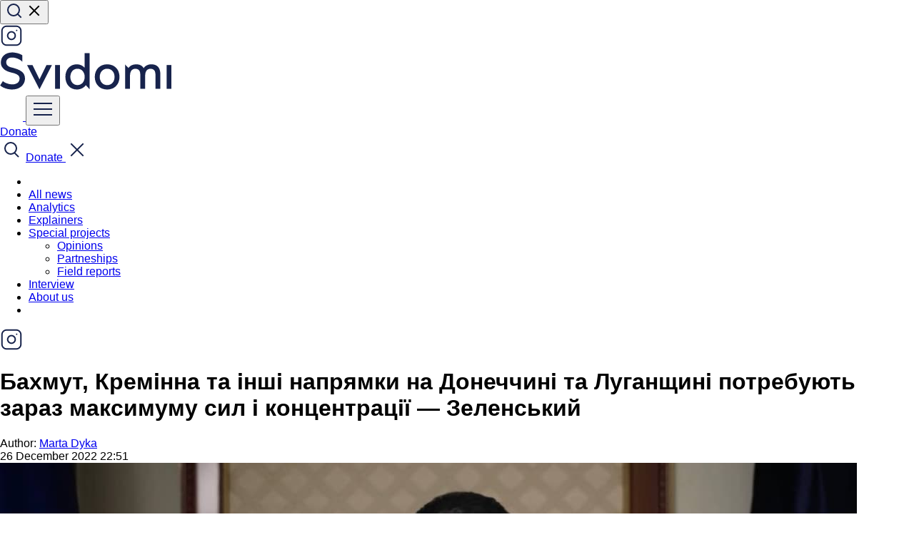

--- FILE ---
content_type: image/svg+xml
request_url: https://svidomi.in.ua/images/client/base/logo-lmf.svg
body_size: 4788
content:
<svg width="133" height="37" viewBox="0 0 133 37" fill="none" xmlns="http://www.w3.org/2000/svg">
<path d="M9.32248 27.4166H22.2201V35.7726H0V0.103943H9.32248V27.4166Z" fill="white"/>
<path d="M58.5021 0H61.8071V35.7726H52.4846V19.3101L44.8977 27.2607H43.8272L36.23 19.3101V35.7726H26.9075V0H30.2125L44.3781 15.4439L58.5021 0Z" fill="white"/>
<path d="M90.1902 24.2572H78.7787V35.7726H69.4562V0.103943H91.7179V8.21045H78.7787V16.0987H90.1902V24.2572Z" fill="white"/>
<path d="M99.7203 0.353333H99.1487V10.3202H99.7203V0.353333Z" fill="white"/>
<path d="M104.751 10.3202H104.055L101.581 3.29456H102.184L104.418 9.7174L106.622 3.29456H107.224L104.751 10.3202Z" fill="white"/>
<path d="M108.97 3.29453H109.542V10.3202H108.97V3.29453ZM109.729 1.66284C109.738 1.72899 109.733 1.79633 109.715 1.86068C109.698 1.92503 109.667 1.98504 109.625 2.03698C109.518 2.10901 109.389 2.14204 109.261 2.13052C109.192 2.13838 109.121 2.13132 109.055 2.10981C108.989 2.0883 108.928 2.05283 108.876 2.0058C108.8 1.90878 108.762 1.7862 108.772 1.66284C108.762 1.53135 108.803 1.40095 108.887 1.29908C108.994 1.22207 109.123 1.18066 109.256 1.18066C109.388 1.18066 109.517 1.22207 109.625 1.29908C109.706 1.40568 109.744 1.53977 109.729 1.67323" fill="white"/>
<path d="M114.447 10.3202H113.761L111.288 3.29456H111.891L114.115 9.7174L116.318 3.29456H116.921L114.447 10.3202Z" fill="white"/>
<path d="M106.85 23.2179V18.7074C106.855 18.3218 106.834 17.9364 106.787 17.5537C106.763 17.3231 106.699 17.0983 106.6 16.8886C106.528 16.7498 106.411 16.6398 106.268 16.5768C106.116 16.5292 105.959 16.5047 105.8 16.504C105.609 16.5021 105.419 16.5338 105.239 16.5976C105.058 16.6612 104.887 16.7485 104.73 16.8574C104.537 17.0027 104.353 17.1589 104.179 17.3251C103.992 17.5018 103.763 17.72 103.524 17.9695V23.1659H102.942V18.6242C102.945 18.2768 102.924 17.9295 102.88 17.5849C102.857 17.3626 102.789 17.1471 102.682 16.9509C102.607 16.8109 102.486 16.7009 102.339 16.6392C102.172 16.5814 101.996 16.5532 101.82 16.556C101.641 16.5601 101.464 16.5989 101.3 16.6703C101.113 16.7509 100.935 16.852 100.77 16.9717C100.574 17.1173 100.387 17.2734 100.209 17.4394C100.022 17.6161 99.8241 17.8136 99.6267 18.0214V23.2179H99.0447V16.1923H99.6267V17.3771C99.9682 16.9857 100.356 16.6367 100.78 16.3378C101.084 16.1167 101.445 15.9869 101.82 15.9636C102.22 15.9393 102.615 16.0612 102.932 16.3066C103.228 16.6037 103.406 16.9994 103.43 17.4186C103.649 17.1796 103.846 16.9613 104.033 16.7847C104.202 16.6146 104.386 16.4615 104.584 16.3274C104.756 16.2085 104.945 16.1173 105.145 16.0572C105.347 15.9926 105.557 15.961 105.769 15.9636C106.061 15.9493 106.352 16.014 106.611 16.1507C106.817 16.2818 106.985 16.4645 107.099 16.6807C107.216 16.9371 107.29 17.211 107.317 17.4914C107.362 17.8359 107.383 18.1832 107.38 18.5307V23.2179H106.85Z" fill="white"/>
<path d="M114.156 19.0814C114.155 18.6724 114.11 18.2647 114.021 17.8655C113.961 17.5767 113.841 17.3039 113.668 17.0652C113.522 16.8662 113.324 16.7114 113.096 16.6183C112.844 16.5225 112.576 16.4766 112.306 16.4832C112.001 16.476 111.697 16.529 111.412 16.6391C111.168 16.7393 110.953 16.9003 110.789 17.1068C110.619 17.354 110.493 17.6281 110.415 17.9174C110.324 18.2992 110.272 18.6892 110.259 19.0814H114.156ZM110.259 19.5699C110.256 20.1017 110.291 20.6331 110.363 21.16C110.415 21.5225 110.528 21.8737 110.695 22.1993C110.837 22.4449 111.051 22.6408 111.308 22.7605C111.601 22.8809 111.917 22.9376 112.233 22.9268C112.43 22.9441 112.629 22.9441 112.826 22.9268C112.997 22.8929 113.161 22.8334 113.314 22.7502C113.476 22.6575 113.623 22.542 113.751 22.4072C113.9 22.2478 114.032 22.0737 114.146 21.8875L114.582 22.1889C114.471 22.3773 114.342 22.5548 114.198 22.719C114.058 22.8794 113.893 23.0163 113.709 23.1243C113.508 23.2418 113.291 23.3294 113.065 23.3841C112.793 23.4507 112.513 23.4822 112.233 23.4777C111.843 23.487 111.455 23.4199 111.09 23.2802C110.771 23.15 110.494 22.9342 110.29 22.6566C110.06 22.3089 109.898 21.9211 109.812 21.5134C109.699 20.956 109.646 20.388 109.656 19.8193C109.648 19.2645 109.7 18.7104 109.812 18.1669C109.888 17.745 110.047 17.3423 110.28 16.9821C110.487 16.6819 110.77 16.4417 111.101 16.2857C111.48 16.1199 111.892 16.0383 112.306 16.0467C112.653 16.019 113.001 16.0755 113.321 16.2112C113.642 16.3469 113.924 16.5578 114.146 16.8262C114.577 17.519 114.78 18.3294 114.728 19.1438V19.6219L110.259 19.5699Z" fill="white"/>
<path d="M121.275 17.4498C120.934 17.1571 120.557 16.9092 120.153 16.7119C119.828 16.5586 119.473 16.4804 119.114 16.4832C118.806 16.4796 118.503 16.5624 118.241 16.7223C117.981 16.8969 117.764 17.1278 117.607 17.3978C117.416 17.7191 117.283 18.0707 117.212 18.4371C117.135 18.8691 117.107 19.3084 117.129 19.7466C117.078 20.5714 117.242 21.3952 117.607 22.137C117.753 22.3907 117.966 22.5995 118.222 22.7406C118.479 22.8817 118.769 22.9497 119.062 22.9373C119.266 22.9375 119.47 22.9059 119.664 22.8437C119.86 22.7864 120.049 22.7061 120.226 22.6047C120.415 22.4988 120.592 22.3734 120.756 22.2306C120.937 22.087 121.11 21.9344 121.275 21.7733V17.4498ZM121.275 23.2179V22.3761C121.123 22.5261 120.959 22.665 120.787 22.7918C120.612 22.9162 120.428 23.0274 120.236 23.1243C120.054 23.2168 119.862 23.2899 119.664 23.3426C119.478 23.3956 119.286 23.4236 119.093 23.4257C118.724 23.4466 118.356 23.3748 118.022 23.2168C117.688 23.0589 117.398 22.8199 117.18 22.5216C116.686 21.6922 116.457 20.7308 116.526 19.7674C116.523 19.2884 116.576 18.8107 116.682 18.3436C116.773 17.9178 116.934 17.5103 117.16 17.138C117.36 16.8007 117.638 16.5158 117.97 16.3066C118.324 16.0919 118.731 15.9837 119.145 15.9948C119.347 15.9933 119.55 16.0142 119.748 16.0571C119.93 16.0988 120.107 16.1579 120.278 16.2338C120.449 16.31 120.616 16.3968 120.776 16.4936L121.275 16.8366V13.251H121.847V23.2179H121.275Z" fill="white"/>
<path d="M124.487 16.1922H125.069V23.2179H124.487V16.1922ZM125.256 14.5605C125.264 14.6274 125.258 14.6952 125.238 14.7596C125.218 14.8239 125.186 14.8836 125.142 14.9347C125.035 15.0067 124.906 15.0397 124.778 15.0282C124.71 15.0374 124.641 15.031 124.576 15.0094C124.512 14.9878 124.453 14.9515 124.404 14.9035C124.327 14.8065 124.29 14.6839 124.3 14.5605C124.287 14.4304 124.324 14.3002 124.404 14.1968C124.454 14.1506 124.513 14.1156 124.578 14.0941C124.642 14.0725 124.71 14.0651 124.778 14.0721C124.913 14.06 125.047 14.101 125.152 14.1864C125.229 14.2952 125.266 14.4275 125.256 14.5605" fill="white"/>
<path d="M131.679 19.2582L130.276 19.3933C129.868 19.4299 129.465 19.503 129.07 19.6115C128.808 19.6812 128.564 19.8051 128.353 19.9753C128.187 20.1122 128.061 20.2919 127.989 20.4949C127.923 20.7282 127.892 20.9697 127.896 21.212C127.861 21.669 127.966 22.1258 128.197 22.5216C128.314 22.6642 128.464 22.7758 128.635 22.8465C128.805 22.9172 128.99 22.9448 129.174 22.9269C129.326 22.9478 129.48 22.9478 129.631 22.9269C129.811 22.8838 129.982 22.8137 130.141 22.719C130.363 22.5854 130.578 22.4396 130.785 22.2825C131.024 22.0955 131.325 21.846 131.679 21.5238V19.2582ZM131.679 23.2179V22.0539C131.46 22.2513 131.253 22.4384 131.045 22.6047C130.858 22.7662 130.656 22.9089 130.442 23.0308C130.249 23.1508 130.044 23.2484 129.829 23.3218C129.603 23.3891 129.368 23.4241 129.132 23.4257C128.845 23.4311 128.559 23.3817 128.291 23.2802C128.068 23.1878 127.871 23.0414 127.719 22.8541C127.563 22.6517 127.453 22.4176 127.397 22.1682C127.328 21.8647 127.293 21.5545 127.293 21.2432C127.295 20.9561 127.33 20.6702 127.397 20.391C127.483 20.1415 127.634 19.9192 127.833 19.7466C128.098 19.519 128.406 19.3459 128.738 19.2374C129.229 19.0768 129.739 18.979 130.255 18.9464L131.689 18.8009V18.3956C131.691 18.1128 131.664 17.8306 131.606 17.5537C131.553 17.3332 131.446 17.1295 131.294 16.9613C131.14 16.7913 130.942 16.6657 130.723 16.5976C130.428 16.5171 130.124 16.4786 129.818 16.4833C129.567 16.4772 129.316 16.5017 129.07 16.556C128.883 16.5962 128.704 16.6664 128.54 16.7639C128.401 16.8405 128.274 16.9387 128.166 17.0549C128.07 17.1693 127.983 17.2909 127.906 17.4186L127.49 17.1484C127.585 16.9631 127.7 16.7889 127.833 16.6288C127.972 16.4858 128.134 16.3665 128.311 16.2754C128.51 16.1667 128.723 16.0895 128.945 16.0467C129.226 15.9898 129.511 15.9619 129.798 15.9636C130.184 15.957 130.569 16.006 130.941 16.1091C131.23 16.1852 131.493 16.3399 131.7 16.556C131.902 16.7684 132.045 17.0299 132.115 17.3147C132.204 17.675 132.246 18.0453 132.24 18.4163V23.1867L131.679 23.2179Z" fill="white"/>
<path d="M102.111 26.7619C102.04 26.7135 101.963 26.675 101.882 26.6476L101.591 26.5436L101.279 26.4605H100.957C100.781 26.4586 100.605 26.4867 100.438 26.5436C100.291 26.6047 100.168 26.7101 100.084 26.845C99.9794 27.016 99.9121 27.2073 99.8868 27.4063C99.8407 27.6949 99.8199 27.987 99.8245 28.2793V29.1003H101.519V29.6304H99.8245V36.1259H99.2425V29.62H98.0785V29.1003H99.2425V28.2273C99.2362 27.8785 99.2676 27.5301 99.336 27.188C99.3831 26.9331 99.486 26.6917 99.6374 26.4813C99.7722 26.2963 99.9557 26.1524 100.167 26.0656C100.431 25.9727 100.709 25.9269 100.988 25.9305C101.123 25.9202 101.259 25.9202 101.394 25.9305L101.768 26.0136C101.881 26.0438 101.993 26.082 102.101 26.1279C102.19 26.1665 102.277 26.2117 102.36 26.263L102.111 26.7619Z" fill="white"/>
<path d="M107.775 32.6235C107.83 31.7771 107.65 30.932 107.256 30.1811C107.067 29.9121 106.812 29.6969 106.515 29.5565C106.218 29.4162 105.889 29.3557 105.561 29.3809C105.204 29.3697 104.848 29.4408 104.522 29.5887C104.243 29.7331 104.006 29.9481 103.836 30.2123C103.642 30.5314 103.508 30.8837 103.441 31.2516C103.357 31.7108 103.318 32.1774 103.327 32.6443C103.269 33.4822 103.453 34.319 103.857 35.0554C104.061 35.3017 104.316 35.4999 104.606 35.6359C104.895 35.772 105.211 35.8425 105.53 35.8425C105.85 35.8425 106.166 35.772 106.455 35.6359C106.744 35.4999 107 35.3017 107.204 35.0554C107.623 34.3206 107.815 33.4778 107.754 32.6339L107.775 32.6235ZM108.357 32.6339C108.362 33.1439 108.31 33.6529 108.201 34.1512C108.115 34.5672 107.949 34.9625 107.713 35.3153C107.498 35.6382 107.2 35.8968 106.85 36.0635C106.438 36.2417 105.995 36.3337 105.546 36.3337C105.097 36.3337 104.653 36.2417 104.242 36.0635C103.886 35.9012 103.583 35.6418 103.369 35.3153C103.133 34.9594 102.97 34.5602 102.89 34.1408C102.786 33.6421 102.737 33.1331 102.745 32.6235C102.74 32.138 102.789 31.6536 102.89 31.1789C102.976 30.7564 103.142 30.3543 103.379 29.9941C103.597 29.6623 103.898 29.3935 104.252 29.2146C104.656 29.0069 105.107 28.9067 105.561 28.9236C106.002 28.9097 106.44 28.9987 106.84 29.1834C107.19 29.3491 107.491 29.6035 107.713 29.9213C107.953 30.2772 108.122 30.6759 108.212 31.0957C108.33 31.6068 108.385 32.1302 108.378 32.6547" fill="white"/>
<path d="M113.979 29.6407L113.73 29.5576H113.501C113.326 29.5564 113.152 29.5774 112.982 29.62C112.808 29.6698 112.643 29.7469 112.493 29.8486C112.294 29.9778 112.106 30.1238 111.932 30.2851C111.724 30.4722 111.485 30.7112 111.194 30.9918V36.1363H110.623V29.1003H111.205V30.3786L111.859 29.7447C112.036 29.5853 112.228 29.4427 112.431 29.3186C112.592 29.2125 112.767 29.1286 112.951 29.0691C113.133 29.0147 113.322 28.9867 113.512 28.986C113.619 28.9752 113.727 28.9752 113.834 28.986C113.938 29.0132 114.039 29.0515 114.135 29.1003L113.979 29.6407Z" fill="white"/>
<path d="M120.101 36.1155V34.9411C119.699 35.3243 119.264 35.6721 118.802 35.9804C118.447 36.215 118.032 36.3446 117.607 36.3546C117.297 36.3673 116.988 36.3105 116.703 36.1883C116.477 36.0805 116.286 35.9112 116.152 35.6998C116.007 35.4537 115.912 35.182 115.871 34.8996C115.82 34.5555 115.796 34.2081 115.798 33.8603V29.1003H116.401V33.694C116.395 34.0419 116.419 34.3897 116.474 34.7333C116.508 34.9608 116.586 35.1796 116.703 35.3776C116.795 35.5257 116.934 35.639 117.098 35.6998C117.276 35.7566 117.462 35.7847 117.648 35.783C118.621 35.6067 119.495 35.0775 120.101 34.2968V29.1003H120.673V36.1155H120.101Z" fill="white"/>
<path d="M131.097 36.1155V31.6154C131.1 31.2296 131.075 30.8441 131.024 30.4618C130.999 30.2312 130.936 30.0064 130.837 29.7966C130.768 29.6577 130.649 29.5501 130.504 29.4952C130.355 29.4381 130.197 29.4098 130.037 29.4121C129.846 29.411 129.656 29.4426 129.476 29.5056C129.293 29.5688 129.121 29.66 128.966 29.7758C128.771 29.9141 128.587 30.067 128.415 30.2331C128.228 30.4098 128 30.6281 127.761 30.8775V36.074H127.189V31.5219C127.189 31.1741 127.165 30.8268 127.116 30.4826C127.093 30.2602 127.026 30.0447 126.919 29.8486C126.844 29.7086 126.723 29.5985 126.576 29.5368C126.409 29.479 126.233 29.4509 126.056 29.4537C125.877 29.4578 125.701 29.4966 125.537 29.568C125.349 29.6485 125.172 29.7496 125.007 29.8694C124.815 30.0156 124.631 30.1717 124.456 30.3371C124.258 30.5137 124.061 30.7112 123.863 30.9191V36.1155H123.281V29.1003H123.863V30.2747C124.207 29.8858 124.594 29.5371 125.017 29.2354C125.338 29.0029 125.722 28.8725 126.119 28.8613C126.515 28.8386 126.907 28.9604 127.22 29.2042C127.521 29.4984 127.7 29.8958 127.719 30.3163C127.937 30.0772 128.135 29.859 128.322 29.6823C128.49 29.5123 128.675 29.3591 128.873 29.225C129.222 28.9861 129.635 28.8592 130.058 28.8613C130.373 28.8466 130.685 28.9302 130.951 29.1003C131.159 29.225 131.328 29.4049 131.44 29.62C131.56 29.8757 131.637 30.1496 131.668 30.4306C131.686 30.7768 131.686 31.1237 131.668 31.4699V36.1571L131.097 36.1155Z" fill="white"/>
</svg>
